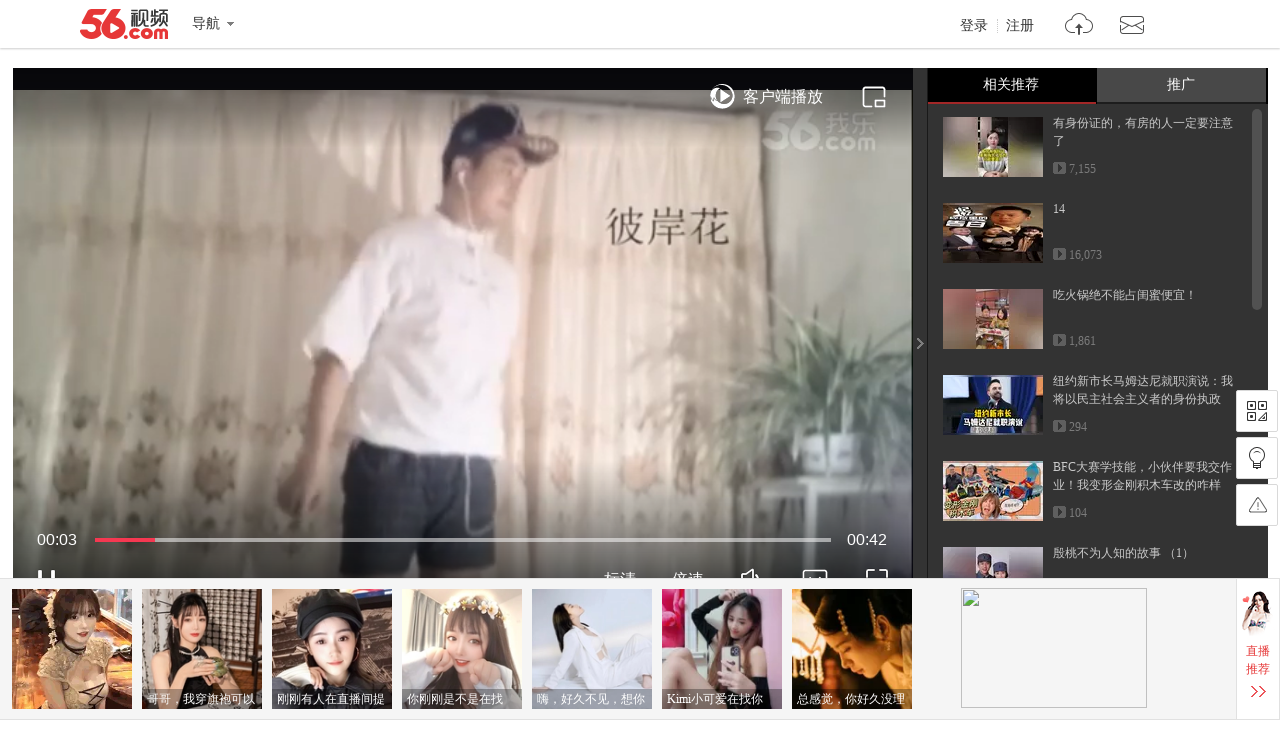

--- FILE ---
content_type: text/html; charset=utf-8
request_url: https://data.vod.itc.cn/ipinfo?json=1&platform_source=pc
body_size: 135
content:
{"Area":"美国[50]","X-FORWARDED-FOR":"18.222.237.209","live_play":"[3016, 3014, 3006]","MACHINE_ID":207,"Remote":"10.19.28.111","vod_play":"[2821, 2803, 2822, 2804]","Net":"其它[10]","ClientIP":"18.222.237.209","X-REAL-IP":"18.222.237.209"}

--- FILE ---
content_type: text/html; charset=utf-8
request_url: https://data.vod.itc.cn/ipinfo?json=1
body_size: 133
content:
{"Area":"美国[50]","X-FORWARDED-FOR":"18.222.237.209","live_play":"[3016, 3014, 3006]","MACHINE_ID":201,"Remote":"10.18.20.10","vod_play":"[2821, 2803, 2822, 2804]","Net":"其它[10]","ClientIP":"18.222.237.209","X-REAL-IP":"18.222.237.209"}

--- FILE ---
content_type: application/javascript;charset=UTF-8
request_url: https://sp.qf.56.com/v56/playShow.do?callback=jsonp_xiu_zb_api
body_size: 771
content:
jsonp_xiu_zb_api({"status":200,"updateTime":"2026-01-21 00:51:31","message":{"liveAnchors":[{"uid":"qq-32079759","roomid":"1511443","intro":"差点就翻车了......","live":0,"level":12,"nickname":"歌手莫莫","bigHeadUrl":"https://00cdc5c2e0ddc.cdn.sohucs.com/cs202503/1741840776668/corp/640_640.jpg","watchOnline":0,"showTime":0,"url":"https://qf.56.com/1511443?union=56_live_2","from":"","hot":0},{"uid":"shunm_56125526699","roomid":"9584138","intro":"野玫瑰红玫瑰，反正都很贵","live":0,"level":8,"nickname":"草莓芝士","bigHeadUrl":"https://00cdc5c2e0ddc.cdn.sohucs.com/cs202510/1759311458453/corp/640_640.jpg","watchOnline":0,"showTime":0,"url":"https://qf.56.com/9584138?union=56_live_2","from":"","hot":0},{"uid":"shunm_56114761423","roomid":"5941000","intro":"百变舞姬在线热舞","live":0,"level":19,"nickname":"JD-金子","bigHeadUrl":"https://00cdc5c2e0ddc.cdn.sohucs.com/cs202408/1723644699058/corp.jpg","watchOnline":0,"showTime":0,"url":"https://qf.56.com/5941000?union=56_live_2","from":"","hot":0},{"uid":"shunm_56116235941","roomid":"77777","intro":"这嘟嘟小嘴~","live":0,"level":32,"nickname":"憨憨憨不憨。","bigHeadUrl":"https://00cdc5c2e0ddc.cdn.sohucs.com/q_mini,c_cut,x_0,y_0,w_640,h_640,c_fit,w_640,h_640/cs202104/1618237737277.jpeg","watchOnline":0,"showTime":0,"url":"https://qf.56.com/77777?union=56_live_2","from":"","hot":0}],"hotAnchors":[{"uid":"shunm_56124648044","roomid":"3434287","intro":"天天姐姐长姐姐短 姐姐饿了又不管！","live":0,"level":15,"nickname":"水冰月★","bigHeadUrl":"https://00cdc5c2e0ddc.cdn.sohucs.com/cs202410/1729781566280/corp.png","watchOnline":0,"showTime":0,"url":"https://qf.56.com/3434287?union=56_live_3","from":"","hot":0},{"uid":"shunm_56111462682","roomid":"520720","intro":"辣妹子晴天已上线","live":0,"level":34,"nickname":"晴天辣妹子","bigHeadUrl":"https://00cdc5c2e0ddc.cdn.sohucs.com/cs202110/1635401611615/corp.png","watchOnline":0,"showTime":0,"url":"https://qf.56.com/520720?union=56_live_3","from":"","hot":0},{"uid":"wx-fhuzmgkhoh","roomid":"520800","intro":"腻腻在线点歌台","live":0,"level":33,"nickname":"JD-nini","bigHeadUrl":"https://00cdc5c2e0ddc.cdn.sohucs.com/cs202404/1711941957423/corp.jpg","watchOnline":0,"showTime":0,"url":"https://qf.56.com/520800?union=56_live_3","from":"","hot":0},{"uid":"shunm_56107501111","roomid":"520011","intro":"活力女孩sunny","live":0,"level":23,"nickname":"清清@发财","bigHeadUrl":"https://00cdc5c2e0ddc.cdn.sohucs.com/cs202105/1619927357183/corp.png","watchOnline":0,"showTime":0,"url":"https://qf.56.com/520011?union=56_live_3","from":"","hot":0}]}})

--- FILE ---
content_type: application/javascript;charset=UTF-8
request_url: https://i.56.com/lapi/relateCount?uid=ttchen520&visitor=&callback=jsonp_getPublisherNums
body_size: -31
content:
jsonp_getPublisherNums({"fans_num":466,"follow_num":178})

--- FILE ---
content_type: text/javascript;charset=UTF-8
request_url: https://rc.vrs.sohu.com/56/ugc?pageSize=15&pageSize3=6&pageSize5=8&pageSize6=8&catecode=41&vid=146117994&pid&var2=pgcvideos&refer=&fuuid=17689278883101066471&title=%25u5F7C%25u5CB8%25u82B1%25uFF08%25u90A6%25u90A6%25uFF09&p=&u=17689278883101066471&y&jsonp=1&ab=0&topicId=&source=20&cid=9001&pageNum=1&relate_strategy=01&callback=pgcvideos
body_size: 3752
content:
pgcvideos({"ukey":0,"tab":true,"relate_strategy":"07","relate":{"tabId":0,"cateId":"17","topics":[],"cateName":"热门推荐"},"topicIdList":[],"cateId":"17","like":[],"pageSize5":5,"pageSize6":0,"totalCount5":5,"totalCount6":0,"videos5":[{"vid56":197647172,"v_100_60":"http://e3f49eaa46b57.cdn.sohucs.com/c_pad,w_100,h_60,blur_80/2025/7/26/8/37/MTAwMTE0XzE3NTM0OTAyNjQxMjA=.png","vid56Encode":"MTk3NjQ3MTcy","albumId":9954159,"pid":9954159,"cateCode":"312306","v_190_120":"http://e3f49eaa46b57.cdn.sohucs.com/c_pad,w_190,h_120,blur_80/2025/7/26/8/37/MTAwMTE0XzE3NTM0OTAyNjQxMjA=.png","vid":658705595,"pid56Encode":"MTQ2MDA2MTI","playCount":17034,"r":"9001","timeLength":"98","videoName":"朱镕基怒斥：农民负担太重，你们还要乱收费，于心何忍","pid56":14600612,"id":658705595,"v_140_90":"http://e3f49eaa46b57.cdn.sohucs.com/c_pad,w_190,h_120,blur_80/2025/7/26/8/37/MTAwMTE0XzE3NTM0OTAyNjQxMjA=.png","userId56":"qq-2111891","cid":9001,"uploadtime":"2025-07-26 08:33:20"},{"vid56":199195804,"v_100_60":"http://e3f49eaa46b57.cdn.sohucs.com/c_pad,w_100,h_60,blur_80/2025/11/1/11/46/MTAwMTQ4XzE3NjE5Njg3NzcyODE=.png","vid56Encode":"MTk5MTk1ODA0","albumId":0,"pid":-1,"cateCode":"311300301","v_190_120":"http://e3f49eaa46b57.cdn.sohucs.com/c_pad,w_190,h_120,blur_80/2025/11/1/11/46/MTAwMTQ4XzE3NjE5Njg3NzcyODE=.png","vid":681354596,"playCount":11995,"r":"9001","timeLength":"356","videoName":"高市早苗面对中方领导人，她对台湾的说法当场就变了","id":681354596,"v_140_90":"http://e3f49eaa46b57.cdn.sohucs.com/c_pad,w_190,h_120,blur_80/2025/11/1/11/46/MTAwMTQ4XzE3NjE5Njg3NzcyODE=.png","userId56":"info_56123332953","cid":9001,"uploadtime":"2025-11-01 11:34:35"},{"vid56":199776031,"v_100_60":"http://e3f49eaa46b57.cdn.sohucs.com/c_pad,w_100,h_60,blur_80/300114/2025/12/8/17/54/7105c73c-2c6a-49f8-bedc-500158de246f.jpg","vid56Encode":"MTk5Nzc2MDMx","albumId":9969528,"pid":9969528,"cateCode":"321302313","v_190_120":"http://e3f49eaa46b57.cdn.sohucs.com/c_pad,w_190,h_120,blur_80/300114/2025/12/8/17/54/7105c73c-2c6a-49f8-bedc-500158de246f.jpg","vid":687954258,"pid56Encode":"MTQ2MDE4NjQ","playCount":4689,"r":"9001","timeLength":"89","videoName":"逛街遇到好朋友桂圆子手作坊，一起玩小马宝莉中性笔盲盒","pid56":14601864,"id":687954258,"v_140_90":"http://e3f49eaa46b57.cdn.sohucs.com/c_pad,w_190,h_120,blur_80/300114/2025/12/8/17/54/7105c73c-2c6a-49f8-bedc-500158de246f.jpg","userId56":"info_56120756339","cid":9001,"uploadtime":"2025-12-08 17:54:00"},{"vid56":199710464,"v_100_60":"http://e3f49eaa46b57.cdn.sohucs.com/c_pad,w_100,h_60,blur_80/300106/2025/12/4/15/28/286f3039-0f2d-4ca8-98a5-9527ca2a7680.png","vid56Encode":"MTk5NzEwNDY0","albumId":0,"pid":-1,"cateCode":"329","v_190_120":"http://e3f49eaa46b57.cdn.sohucs.com/c_pad,w_190,h_120,blur_80/300106/2025/12/4/15/28/286f3039-0f2d-4ca8-98a5-9527ca2a7680.png","vid":687164809,"playCount":2522,"r":"9001","timeLength":"4919","videoName":"反家暴行动，2025典型案例解析直播回放","id":687164809,"v_140_90":"http://e3f49eaa46b57.cdn.sohucs.com/c_pad,w_190,h_120,blur_80/300106/2025/12/4/15/28/286f3039-0f2d-4ca8-98a5-9527ca2a7680.png","userId56":"info_56117638661","cid":9001,"uploadtime":"2025-12-04 15:27:43"},{"vid56":199442500,"v_100_60":"http://e3f49eaa46b57.cdn.sohucs.com/c_pad,w_100,h_60,blur_80/sscs/2025/11/15/13/26/6_19aa9b86832g40SysCutcloudSrcimag_683721982_8_5b.jpg","vid56Encode":"MTk5NDQyNTAw","albumId":0,"pid":-1,"cateCode":"337303","v_190_120":"http://e3f49eaa46b57.cdn.sohucs.com/c_pad,w_190,h_120,blur_80/sscs/2025/11/15/13/26/6_19aa9b86832g40SysCutcloudSrcimag_683721982_8_5b.jpg","vid":683721982,"playCount":1742,"r":"9001","timeLength":"50","videoName":"城南小卖部（真假朋友篇）","id":683721982,"v_140_90":"http://e3f49eaa46b57.cdn.sohucs.com/c_pad,w_190,h_120,blur_80/sscs/2025/11/15/13/26/6_19aa9b86832g40SysCutcloudSrcimag_683721982_8_5b.jpg","userId56":"info_56124011164","cid":9001,"uploadtime":"2025-11-15 13:53:49"}],"videos6":[],"callback5":"","callback6":"","status":1,"pageNo":1,"pageSize":15,"pageSize2":0,"pageSize3":0,"pageSize4":0,"totalCount":15,"totalCount2":0,"totalCount3":15,"totalCount4":0,"videos":[{"vid56":199579529,"v_100_60":"http://e3f49eaa46b57.cdn.sohucs.com/c_pad,w_100,h_60,blur_80/sscs/2025/11/25/22/4/6_19adf12b53bg40SysCutcloudSrcimag_685597637_7_0b.jpg","vid56Encode":"MTk5NTc5NTI5","albumId":0,"pid":-1,"cateCode":"332300","v_190_120":"http://e3f49eaa46b57.cdn.sohucs.com/c_pad,w_190,h_120,blur_80/sscs/2025/11/25/22/4/6_19adf12b53bg40SysCutcloudSrcimag_685597637_7_0b.jpg","vid":685597637,"playCount":7155,"r":"9001","timeLength":"161","videoName":"有身份证的，有房的人一定要注意了","id":685597637,"v_140_90":"http://e3f49eaa46b57.cdn.sohucs.com/c_pad,w_190,h_120,blur_80/sscs/2025/11/25/22/4/6_19adf12b53bg40SysCutcloudSrcimag_685597637_7_0b.jpg","userId56":"tvunm_56124355477","cid":9001,"uploadtime":"2025-11-25 22:34:08"},{"vid56":199686995,"v_100_60":"http://e3f49eaa46b57.cdn.sohucs.com/c_pad,w_100,h_60,blur_80/300114/2025/11/27/14/15/65b39360-5e09-41da-ab06-19252504687b.png","vid56Encode":"MTk5Njg2OTk1","albumId":0,"pid":-1,"cateCode":"336300301","v_190_120":"http://e3f49eaa46b57.cdn.sohucs.com/c_pad,w_190,h_120,blur_80/300114/2025/11/27/14/15/65b39360-5e09-41da-ab06-19252504687b.png","vid":685913948,"playCount":16073,"r":"9001","timeLength":"69","videoName":"14","id":685913948,"v_140_90":"http://e3f49eaa46b57.cdn.sohucs.com/c_pad,w_190,h_120,blur_80/300114/2025/11/27/14/15/65b39360-5e09-41da-ab06-19252504687b.png","userId56":"info_56125536258","cid":9001,"uploadtime":"2025-11-27 14:15:42"},{"vid56":199623964,"v_100_60":"http://e3f49eaa46b57.cdn.sohucs.com/c_pad,w_100,h_60,blur_80/sscs/2025/11/28/10/5/6_19aebf1ece8g128SysCutcloudSrcimag_686066832_8_1b.jpg","vid56Encode":"MTk5NjIzOTY0","albumId":0,"pid":-1,"cateCode":"300305318","v_190_120":"http://e3f49eaa46b57.cdn.sohucs.com/c_pad,w_190,h_120,blur_80/sscs/2025/11/28/10/5/6_19aebf1ece8g128SysCutcloudSrcimag_686066832_8_1b.jpg","vid":686066832,"playCount":1861,"r":"9001","timeLength":"82","videoName":"吃火锅绝不能占闺蜜便宜！","id":686066832,"v_140_90":"http://e3f49eaa46b57.cdn.sohucs.com/c_pad,w_190,h_120,blur_80/sscs/2025/11/28/10/5/6_19aebf1ece8g128SysCutcloudSrcimag_686066832_8_1b.jpg","userId56":"info_56119930585","cid":9001,"uploadtime":"2025-11-28 10:33:23"},{"vid56":200148987,"v_100_60":"http://e3f49eaa46b57.cdn.sohucs.com/c_pad,w_100,h_60,blur_80/300114/2026/1/3/11/52/ff15a0b5-f6d9-4ebd-8170-6ee6ce391fc4.jpg","vid56Encode":"MjAwMTQ4OTg3","albumId":0,"pid":-1,"cateCode":"311300300","v_190_120":"http://e3f49eaa46b57.cdn.sohucs.com/c_pad,w_190,h_120,blur_80/300114/2026/1/3/11/52/ff15a0b5-f6d9-4ebd-8170-6ee6ce391fc4.jpg","vid":692365945,"playCount":294,"r":"9001","timeLength":"1435","videoName":"纽约新市长马姆达尼就职演说：我将以民主社会主义者的身份执政","id":692365945,"v_140_90":"http://e3f49eaa46b57.cdn.sohucs.com/c_pad,w_190,h_120,blur_80/300114/2026/1/3/11/52/ff15a0b5-f6d9-4ebd-8170-6ee6ce391fc4.jpg","userId56":"newsunm_56104535519","cid":9001,"uploadtime":"2026-01-02 20:29:12"},{"vid56":200168076,"v_100_60":"http://e3f49eaa46b57.cdn.sohucs.com/c_pad,w_100,h_60,blur_80/300114/2026/1/4/14/22/a0c17a16-449f-438a-bf2b-4b89bb6ec0ca.JPG","vid56Encode":"MjAwMTY4MDc2","albumId":9822074,"pid":9822074,"cateCode":"321302313","v_190_120":"http://e3f49eaa46b57.cdn.sohucs.com/c_pad,w_190,h_120,blur_80/300114/2026/1/4/14/22/a0c17a16-449f-438a-bf2b-4b89bb6ec0ca.JPG","vid":692652515,"pid56Encode":"MTQ1OTA1MDc","playCount":104,"r":"9001","timeLength":"120","videoName":"BFC大赛学技能，小伙伴要我交作业！我变形金刚积木车改的咋样","pid56":14590507,"id":692652515,"v_140_90":"http://e3f49eaa46b57.cdn.sohucs.com/c_pad,w_190,h_120,blur_80/300114/2026/1/4/14/22/a0c17a16-449f-438a-bf2b-4b89bb6ec0ca.JPG","userId56":"info_56122257391","cid":9001,"uploadtime":"2026-01-04 14:22:48"},{"vid56":198714177,"v_100_60":"http://e3f49eaa46b57.cdn.sohucs.com/c_pad,w_100,h_60,blur_80/sscs/2025/9/30/9/12/6_199bbd06757g40SysCutcloudSrcimag_675820092_8_0b.jpg","vid56Encode":"MTk4NzE0MTc3","albumId":0,"pid":-1,"cateCode":"328308351","v_190_120":"http://e3f49eaa46b57.cdn.sohucs.com/c_pad,w_190,h_120,blur_80/sscs/2025/9/30/9/12/6_199bbd06757g40SysCutcloudSrcimag_675820092_8_0b.jpg","vid":675820092,"playCount":70,"r":"9001","timeLength":"266","videoName":"殷桃不为人知的故事 （1）","id":675820092,"v_140_90":"http://e3f49eaa46b57.cdn.sohucs.com/c_pad,w_190,h_120,blur_80/sscs/2025/9/30/9/12/6_199bbd06757g40SysCutcloudSrcimag_675820092_8_0b.jpg","userId56":"info_56116620369","cid":9001,"uploadtime":"2025-09-30 09:12:02"},{"vid56":199976560,"v_100_60":"http://e3f49eaa46b57.cdn.sohucs.com/c_pad,w_100,h_60,blur_80/300119/2025/12/21/18/41/cfd62e2f-4bc3-447c-af8f-c31e30eef820.jpeg","vid56Encode":"MTk5OTc2NTYw","albumId":0,"pid":-1,"cateCode":"331300","v_190_120":"http://e3f49eaa46b57.cdn.sohucs.com/c_pad,w_190,h_120,blur_80/300119/2025/12/21/18/41/cfd62e2f-4bc3-447c-af8f-c31e30eef820.jpeg","vid":690281604,"playCount":11964,"r":"9001","timeLength":"334","videoName":"冬至到底有多神奇？冬至为什么大如年？麋和鹿到底有什么区别？神奇的蚯蚓为什么现在还在打结？#文化有时节 #冬至 ","id":690281604,"v_140_90":"http://e3f49eaa46b57.cdn.sohucs.com/c_pad,w_190,h_120,blur_80/300119/2025/12/21/18/41/cfd62e2f-4bc3-447c-af8f-c31e30eef820.jpeg","userId56":"tvunm_56104107068","cid":9001,"uploadtime":"2025-12-21 18:39:04"},{"vid56":198045456,"v_100_60":"http://e3f49eaa46b57.cdn.sohucs.com/c_pad,w_100,h_60,blur_80/sscs/2025/8/18/8/13/6_198dd26b36fg128SysCutcloudSrcimag_665516319_7_0b.jpg","vid56Encode":"MTk4MDQ1NDU2","albumId":0,"pid":-1,"cateCode":"326301304","v_190_120":"http://e3f49eaa46b57.cdn.sohucs.com/c_pad,w_190,h_120,blur_80/sscs/2025/8/18/8/13/6_198dd26b36fg128SysCutcloudSrcimag_665516319_7_0b.jpg","vid":665516319,"playCount":17631,"r":"9001","timeLength":"51","videoName":"徒手劈砖 #我推在地球的生活实录","id":665516319,"v_140_90":"http://e3f49eaa46b57.cdn.sohucs.com/c_pad,w_190,h_120,blur_80/sscs/2025/8/18/8/13/6_198dd26b36fg128SysCutcloudSrcimag_665516319_7_0b.jpg","userId56":"tvunm_56120254328","cid":9001,"uploadtime":"2025-08-18 08:13:08"},{"vid56":197766928,"v_100_60":"http://e3f49eaa46b57.cdn.sohucs.com/c_pad,w_100,h_60,blur_80/sscs/2025/8/1/18/26/6_19887cb0f50g128SysCutcloudSrcimag_660676234_7_0b.jpg","vid56Encode":"MTk3NzY2OTI4","albumId":0,"pid":-1,"cateCode":"321304318","v_190_120":"http://e3f49eaa46b57.cdn.sohucs.com/c_pad,w_190,h_120,blur_80/sscs/2025/8/1/18/26/6_19887cb0f50g128SysCutcloudSrcimag_660676234_7_0b.jpg","vid":660676234,"playCount":19551,"r":"9001","timeLength":"24","videoName":"又增么了#狐狐生活日志 ","id":660676234,"v_140_90":"http://e3f49eaa46b57.cdn.sohucs.com/c_pad,w_190,h_120,blur_80/sscs/2025/8/1/18/26/6_19887cb0f50g128SysCutcloudSrcimag_660676234_7_0b.jpg","userId56":"tvunm_56120392552","cid":9001,"uploadtime":"2025-08-01 18:25:35"},{"vid56":198501336,"v_100_60":"http://e3f49eaa46b57.cdn.sohucs.com/c_pad,w_100,h_60,blur_80/sscs/2025/9/14/17/11/6_1996b20ec96g40SysCutcloudSrcimag_672661642_7_0b.jpg","vid56Encode":"MTk4NTAxMzM2","albumId":0,"pid":-1,"cateCode":"300305318","v_190_120":"http://e3f49eaa46b57.cdn.sohucs.com/c_pad,w_190,h_120,blur_80/sscs/2025/9/14/17/11/6_1996b20ec96g40SysCutcloudSrcimag_672661642_7_0b.jpg","vid":672661642,"playCount":19796,"r":"9001","timeLength":"392","videoName":"搞笑合集#星趣Live季","id":672661642,"v_140_90":"http://e3f49eaa46b57.cdn.sohucs.com/c_pad,w_190,h_120,blur_80/sscs/2025/9/14/17/11/6_1996b20ec96g40SysCutcloudSrcimag_672661642_7_0b.jpg","userId56":"tvunm_56120295446","cid":9001,"uploadtime":"2025-09-14 17:11:15"},{"vid56":199962538,"v_100_60":"http://e3f49eaa46b57.cdn.sohucs.com/c_pad,w_100,h_60,blur_80/300114/2025/12/20/15/7/d73e57e7-7e88-4a92-ab5b-cca8a36fd582.jpg","vid56Encode":"MTk5OTYyNTM4","albumId":9891154,"pid":9891154,"cateCode":"329","v_190_120":"http://e3f49eaa46b57.cdn.sohucs.com/c_pad,w_190,h_120,blur_80/300114/2025/12/20/15/7/d73e57e7-7e88-4a92-ab5b-cca8a36fd582.jpg","vid":690101568,"pid56Encode":"MTQ1OTU5NDU","playCount":841,"r":"9001","timeLength":"55","videoName":"世界上最快的高空滑索，从湖泊上面疾驰而过，最高速度每秒45米","pid56":14595945,"id":690101568,"v_140_90":"http://e3f49eaa46b57.cdn.sohucs.com/c_pad,w_190,h_120,blur_80/300114/2025/12/20/15/7/d73e57e7-7e88-4a92-ab5b-cca8a36fd582.jpg","userId56":"info_56117594448","cid":9001,"uploadtime":"2025-12-20 15:03:53"},{"vid56":198422455,"v_100_60":"http://e3f49eaa46b57.cdn.sohucs.com/c_pad,w_100,h_60,blur_80/sscs/2025/9/8/19/2/6_1994ca0ab27g41SysCutcloudSrcimag_671521103_7_0b.webp","vid56Encode":"MTk4NDIyNDU1","albumId":0,"pid":-1,"cateCode":"328300302","v_190_120":"http://e3f49eaa46b57.cdn.sohucs.com/c_pad,w_190,h_120,blur_80/sscs/2025/9/8/19/2/6_1994ca0ab27g41SysCutcloudSrcimag_671521103_7_0b.webp","vid":671521103,"playCount":54792,"r":"9001","timeLength":"46","videoName":"单依纯栩栩华生红毯直拍来啦，一身凤凰羽毛棕色长裙，好有气质#单依纯","id":671521103,"v_140_90":"http://e3f49eaa46b57.cdn.sohucs.com/c_pad,w_190,h_120,blur_80/sscs/2025/9/8/19/2/6_1994ca0ab27g41SysCutcloudSrcimag_671521103_7_0b.webp","userId56":"wlunm264_561879434","cid":9001,"uploadtime":"2025-09-08 19:02:35"},{"vid56":199919868,"v_100_60":"http://e3f49eaa46b57.cdn.sohucs.com/c_pad,w_100,h_60,blur_80/sscs/2025/12/17/18/6/6_19b4f680c0eg128SysCutcloudSrcimag_689594461_8_0b.jpg","vid56Encode":"MTk5OTE5ODY4","albumId":0,"pid":-1,"cateCode":"338300","v_190_120":"http://e3f49eaa46b57.cdn.sohucs.com/c_pad,w_190,h_120,blur_80/sscs/2025/12/17/18/6/6_19b4f680c0eg128SysCutcloudSrcimag_689594461_8_0b.jpg","vid":689594461,"playCount":1559,"r":"9001","timeLength":"36","videoName":"【舞蹈盛典 复古】+臣妾要告发熹贵妃私通秽乱后宫罪不容诛#2025搜狐视频舞蹈盛典 #2025搜狐视频舞蹈翻跳大赛 ","id":689594461,"v_140_90":"http://e3f49eaa46b57.cdn.sohucs.com/c_pad,w_190,h_120,blur_80/sscs/2025/12/17/18/6/6_19b4f680c0eg128SysCutcloudSrcimag_689594461_8_0b.jpg","userId56":"tvunm_56123466077","cid":9001,"uploadtime":"2025-12-17 18:05:33"},{"vid56":199130357,"v_100_60":"http://e3f49eaa46b57.cdn.sohucs.com/c_pad,w_100,h_60,blur_80/sscs/2025/10/28/14/23/6_19a4d1f2758g41SysCutcloudSrcimag_680685302_7_0b.jpg","vid56Encode":"MTk5MTMwMzU3","albumId":0,"pid":-1,"cateCode":"339302","v_190_120":"http://e3f49eaa46b57.cdn.sohucs.com/c_pad,w_190,h_120,blur_80/sscs/2025/10/28/14/23/6_19a4d1f2758g41SysCutcloudSrcimag_680685302_7_0b.jpg","vid":680685302,"playCount":218,"r":"9001","timeLength":"192","videoName":"蒋英说话可真逗，当着主人的面啥都说，还说钱学森经常把自己晾在一边","id":680685302,"v_140_90":"http://e3f49eaa46b57.cdn.sohucs.com/c_pad,w_190,h_120,blur_80/sscs/2025/10/28/14/23/6_19a4d1f2758g41SysCutcloudSrcimag_680685302_7_0b.jpg","userId56":"tvunm_56121572263","cid":9001,"uploadtime":"2025-10-28 14:23:44"},{"vid56":198758771,"v_100_60":"http://e3f49eaa46b57.cdn.sohucs.com/c_pad,w_100,h_60,blur_80/sscs/2025/10/3/16/19/6_199cce4b125g128SysCutcloudSrcimag_676400582_7_0b.jpg","vid56Encode":"MTk4NzU4Nzcx","albumId":0,"pid":-1,"cateCode":"336300301","v_190_120":"http://e3f49eaa46b57.cdn.sohucs.com/c_pad,w_190,h_120,blur_80/sscs/2025/10/3/16/19/6_199cce4b125g128SysCutcloudSrcimag_676400582_7_0b.jpg","vid":676400582,"playCount":1526,"r":"9001","timeLength":"215","videoName":"效果请勿模仿#海外十月漫游","id":676400582,"v_140_90":"http://e3f49eaa46b57.cdn.sohucs.com/c_pad,w_190,h_120,blur_80/sscs/2025/10/3/16/19/6_199cce4b125g128SysCutcloudSrcimag_676400582_7_0b.jpg","userId56":"tvunm_56120295446","cid":9001,"uploadtime":"2025-10-03 16:49:27"}],"videos2":[],"videos3":[],"videos4":[],"callback":"","callback2":"","callback3":"","callback4":""})

--- FILE ---
content_type: text/plain;charset=UTF-8
request_url: https://v4-passport.56.com/i/cookie/common?callback=passport4011_cb1768927891610&domain=56.com&_=1768927891611
body_size: -300
content:
passport4011_cb1768927891610({"body":"","message":"Success","status":200})

--- FILE ---
content_type: application/javascript;charset=UTF-8
request_url: https://sp.qf.56.com/v56/playPageRec.do?callback=seSourceData
body_size: 1285
content:
seSourceData({"status":200,"updateTime":"2026-01-21 00:51:31","message":{"banners":[{"uid":"wx-104915535","pic":"https://00cdc5c2e0ddc.cdn.sohucs.com/c_cut,x_0,y_136,w_1276,h_1276,c_fit,w_130,h_130/cs202410/1729112886916.jpg","roomid":"520208","intro":"唱歌好听~","live":1,"level":0,"watchOnline":0,"showTime":0,"url":"https://qf.56.com/520208?union=56_float02","from":"","hot":7281},{"uid":"shunm_56115470208","pic":"https://00cdc5c2e0ddc.cdn.sohucs.com/c_fit,w_130,h_130/cs202303/1677900633753/corp.jpg","roomid":"520888","intro":"今天你会陪我下播吗？","live":1,"level":0,"watchOnline":0,"showTime":0,"url":"https://qf.56.com/520888?union=56_float02","from":"","hot":15595},{"uid":"wx-100443790","pic":"https://00cdc5c2e0ddc.cdn.sohucs.com/c_cut,x_0,y_318,w_2181,h_2181,c_fit,w_130,h_130/cs202211/1667664792003.jpg","roomid":"923520","intro":"哥哥，我穿旗袍可以吗？","live":1,"level":0,"watchOnline":0,"showTime":0,"url":"https://qf.56.com/923520?union=56_float02","from":"","hot":11763},{"uid":"tvunm_56105209860","pic":"https://00cdc5c2e0ddc.cdn.sohucs.com/q_mini,c_cut,x_0,y_0,w_640,h_640,c_fit,w_130,h_130/cs201912/1577298280787.jpeg","roomid":"100235","intro":"刚刚有人在直播间提到你","live":1,"level":0,"watchOnline":0,"showTime":0,"url":"https://qf.56.com/100235?union=56_float02","from":"","hot":7824},{"uid":"wx-110955604","pic":"https://00cdc5c2e0ddc.cdn.sohucs.com/q_mini,c_cut,x_0,y_0,w_640,h_640,c_fit,w_130,h_130/cs202103/1615518131628.jpeg","roomid":"520798","intro":"你刚刚是不是在找我？","live":1,"level":0,"watchOnline":0,"showTime":0,"url":"https://qf.56.com/520798?union=56_float02","from":"","hot":8619},{"uid":"shunm_56103540762","pic":"https://00cdc5c2e0ddc.cdn.sohucs.com/c_fit,w_130,h_130/cs202309/1694081278251/corp.jpg","roomid":"520188","intro":"嗨，好久不见，想你了","live":1,"level":0,"watchOnline":0,"showTime":0,"url":"https://qf.56.com/520188?union=56_float02","from":"","hot":4090},{"uid":"shunm_56111284925","pic":"https://00cdc5c2e0ddc.cdn.sohucs.com/c_fit,w_130,h_130/cs202106/1624979440841/corp.png","roomid":"520052","intro":"Kimi小可爱在找你","live":1,"level":0,"watchOnline":0,"showTime":0,"url":"https://qf.56.com/520052?union=56_float02","from":"","hot":6440},{"uid":"shunm_56111217662","pic":"https://00cdc5c2e0ddc.cdn.sohucs.com/c_fit,w_130,h_130/cs202111/1637880665062/corp.png","roomid":"520428","intro":"总感觉，你好久没理我了","live":1,"level":0,"watchOnline":0,"showTime":0,"url":"https://qf.56.com/520428?union=56_float02","from":"","hot":6137},{"uid":"shunm_56110254791","pic":"https://00cdc5c2e0ddc.cdn.sohucs.com/c_fit,w_130,h_130/cs202412/1733376171556/corp.jpg","roomid":"520598","intro":"丽丽求过任务","live":1,"level":0,"watchOnline":0,"showTime":0,"url":"https://qf.56.com/520598?union=56_float02","from":"","hot":5084},{"uid":"wx-111141836","pic":"https://00cdc5c2e0ddc.cdn.sohucs.com/c_fit,w_130,h_130/cs202407/1722269102184/corp.jpg","roomid":"454888","intro":"小乖_招财进宝","live":1,"level":0,"watchOnline":0,"showTime":0,"url":"https://qf.56.com/454888?union=56_float02","from":"","hot":111802}],"hots":[{"pic":"https://00cdc5c2e0ddc.cdn.sohucs.com/c_fit,w_230,h_230/cs202505/1746365908974/corp.png","uid":"shunm_56112594394","roomid":"7238546","intro":"风华~一颗糖","live":1,"hot":5553},{"pic":"https://00cdc5c2e0ddc.cdn.sohucs.com/c_fit,w_230,h_230/cs202409/1726945094598/corp.png","uid":"shunm_56124665537","roomid":"7531537","intro":"异地恋总是患得患失~","live":0,"hot":0},{"pic":"https://00cdc5c2e0ddc.cdn.sohucs.com/c_fit,w_230,h_230/cs202409/1726293461581/corp.png","uid":"qq-109425985","roomid":"520666","intro":"古筝国风仙女沫沫吖","live":0,"hot":0}],"news":[{"title":"纯属娱乐，无不良引导！","link":"https://sp.qf.56.com/sohu/playerBottom.do?union=56_playeredu1\u0026canTalent=0"},{"title":"你不知道千帆吗？在那个圈子火爆了！","link":"https://sp.qf.56.com/sohu/playerBottom.do?canTalent=1"},{"title":"读书看报与你道早安~","link":"https://sp.qf.56.com/sohu/playerBottom.do?union=56_playeredu1\u0026canTalent=0"},{"title":"眉如远山含黛，目似秋水含波","link":"https://sp.qf.56.com/sohu/playerBottom.do?union=56_playeredu1\u0026canTalent=0"}],"adLeft":{"title":"想不出文案，想你了~","picUrl":"https://00cdc5c2e0ddc.cdn.sohucs.com/cs202509/nCFit_1756802287942.gif","url":"https://sp.qf.56.com/sohu/playerBottom.do?canTalent=1"},"adRight":{"title":"读书看报与你说早安~","picUrl":"https://00cdc5c2e0ddc.cdn.sohucs.com/cs202507/1753932040617.jpg","url":"https://sp.qf.56.com/sohu/playerBottom.do?canTalent=1"}}})